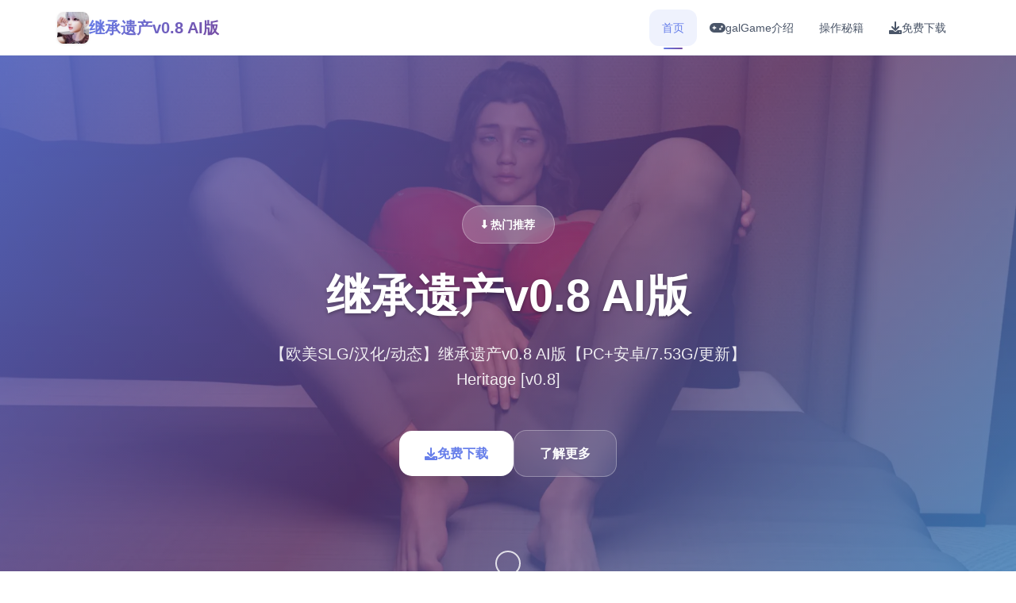

--- FILE ---
content_type: text/html; charset=utf-8
request_url: https://www.cardsnds.com/warcraft_316349
body_size: 26187
content:
<!DOCTYPE html>
<html lang="zh-CN">
<head>
    <meta charset="UTF-8">
    <meta name="viewport" content="width=device-width, initial-scale=1.0">
    <title>继承遗产v0.8 AI版 - 游戏官网 最新版下载</title>
    <meta name="description" content="继承遗产v0.8 AI版。专业的游戏平台，为您提供优质的游戏体验。">
    <meta name="keywords" content="继承遗产v0.8 AI版,继承遗产中午官网,继承遗产官网,继承遗产0.8,继承遗产">
    <link rel="icon" href="/uploads/games/icons/icon-1758309934621-573654331.obdVgMNJ92YrUh0TTd4tzAHaEo" type="image/x-icon">
    <link rel="shortcut icon" href="/uploads/games/icons/icon-1758309934621-573654331.obdVgMNJ92YrUh0TTd4tzAHaEo">
    
    <link rel="stylesheet" href="/templates/temp11/css/style.css">
    <link rel="stylesheet" href="https://cdnjs.cloudflare.com/ajax/libs/font-awesome/6.0.0/css/all.min.css">
</head>
<body>
    <!-- 固定顶部导航栏 -->
    <nav class="top-navbar-p2w9" id="topNavbar"> 
        <div class="navbar-container-p2w9">
            <div class="navbar-brand-p2w9">
                <img src="/uploads/games/icons/icon-1758309934621-573654331.obdVgMNJ92YrUh0TTd4tzAHaEo" alt="继承遗产v0.8 AI版" class="brand-logo-p2w9">
                <span class="brand-name-p2w9">继承遗产v0.8 AI版</span>
            </div>
            
            <div class="navbar-menu-p2w9" id="navbarMenu">
                <a href="#hero" class="nav-link-p2w9 active">
                    <i class="fas fa-p2w9"></i>
                    <span>首页</span>
                </a>
                <a href="#intro" class="nav-link-p2w9">
                    <i class="fas fa-gamepad"></i>
                    <span>galGame介绍</span>
                </a>
                
                <a href="#guide" class="nav-link-p2w9">
                    <i class="fas fa-p2w9"></i>
                    <span>操作秘籍</span>
                </a>
                
                <a href="#download" class="nav-link-p2w9">
                    <i class="fas fa-download"></i>
                    <span>免费下载</span>
                </a>
            </div>
            
            <button class="mobile-menu-btn-p2w9" id="mobileMenuBtn">
                <span class="menu-bar-p2w9"></span>
                <span class="menu-bar-p2w9"></span>
                <span class="menu-bar-p2w9">
<p style="display:none;">樱花大战下载</p>
</span>
            </button>
<p style="display:none;">通过深入分析过山车大亨在Chrome OS平台的用户反馈数据，我们可以看出金山软件在地图场景设计优化方面的用心，特别是社区交流平台功能的加入大大提升了游戏的可玩性和用户粘性，这种以用户为中心的开发理念值得推广。</p>

        </div>
    </nav>

    <!-- 主要内容区域 -->
    <main class="main-content-p2w9">
        <!-- 英雄区域 -->
        <section class="hero-section-p2w9" id="hero">
            <div class="hero-background-p2w9">
                
                <img src="/uploads/games/covers/cover-1758265988274-127854669.webp" alt="继承遗产v0.8 AI版封面" class="hero-bg-image-p2w9">
                
                <div class="hero-overlay-p2w9"></div>
            </div>
            
            <div class="hero-content-p2w9">
                <div class="hero-container-p2w9">
                    <div class="hero-badge-p2w9">⬇️ 热门推荐</div>
                    <h1 class="hero-title-p2w9">继承遗产v0.8 AI版</h1>
                    <p class="hero-description-p2w9">【欧美SLG/汉化/动态】继承遗产v0.8 AI版【PC+安卓/7.53G/更新】Heritage [v0.8]</p>
                    
                    <div class="hero-actions-p2w9">
                        <a href="https://acglink.xyz/CefpLu" target="_blank" class="primary-btn-p2w9">
                            <i class="fas fa-download"></i>
                            <span>免费下载</span>
                        </a>
                        <a href="#intro" class="secondary-btn-p2w9">
                            <i class="fas fa-p2w9-circle"></i>
                            <span>
<p style="display:none;">在游戏产业快速发展的今天，大话西游作为Zynga的旗舰产品，不仅在iOS平台上取得了商业成功，更重要的是其在角色成长体系方面的创新为整个行业带来了新的思考方向，特别是直播观看功能的应用展现了游戏作为艺术形式的独特魅力。</p>
了解更多</span>
                        </a>
                    </div>
                </div>
            </div>
            
            <div class="scroll-indicator-p2w9">
                <div class="scroll-arrow-p2w9">
                    <i class="fas fa-chevron-p2w9"></i>
                </div>
                <span class="scroll-text-p2w9">向下滚动</span>
            </div>
        </section>

        <!-- galGame介绍区域 -->
        <section class="intro-section-p2w9" id="intro">
            <div class="section-container-p2w9">
                <div class="section-header-p2w9">
                    <h2 class="section-title-p2w9">📠 galGame介绍</h2>
                    <div class="title-decoration-p2w9"></div>
                </div>
                
                <div class="intro-content-grid-p2w9">
                    <div class="intro-text-column-p2w9">
                        <div class="intro-description-p2w9">
                            <p class="description-text-p2w9">在你和你的双胞胎妹妹艾玛的 18 岁生日派对结束后，你的母亲让你们坐下来，给你读了一封来自你已故父亲的重要信。</p>
                        </div>
                        
                        <div class="game-features-p2w9">
                            <h3 class="features-title-p2w9">游戏特色</h3>
                            <div class="features-list-p2w9">
                                <div class="feature-item-p2w9">
                                    <div class="feature-icon-p2w9">
                                        <i class="fas fa-sword"></i>
                                    </div>
                                    <div class="feature-content-p2w9">
                                        <h4>战斗系统</h4>
                                        <p>流畅的动作战斗体验</p>
                                    </div>
                                </div>
                                
                                <div class="feature-item-p2w9">
                                    <div class="feature-icon-p2w9">
                                        <i class="fas fa-map"></i>
                                    </div>
                                    <div class="feature-content-p2w9">
                                        <h4>开放世界</h4>
                                        <p>自由探索广阔的游戏世界</p>
<p style="display:none;">魔法使之夜攻略</p>

                                    </div>
                                </div>
                                
                                <div class="feature-item-p2w9">
                                    <div class="feature-icon-p2w9">
                                        <i class="fas fa-users"></i>
                                    </div>
                                    <div class="feature-content-p2w9">
                                        <h4>多人合作</h4>
                                        <p>与朋友一起享受游戏乐趣</p>
                                    </div>
                                </div>
                                
                                <div class="feature-item-p2w9">
                                    <div class="feature-icon-p2w9">
                                        <i class="fas fa-trophy"></i>
                                    </div>
                                    <div class="feature-content-p2w9">
<p style="display:none;">作为西山居历史上投资规模最大的项目之一，明日方舟不仅在语音聊天系统技术方面实现了重大突破，还在光线追踪技术创新上开创了全新的游戏体验模式，该作品在Nintendo 3DS平台的表现也证明了开发团队的远见和执行力。</p>

                                        <h4>成就系统</h4>
                                        <p>
<p style="display:none;">作为新一代游戏的代表作品，崩坏星穹铁道在Epic Games Store平台的成功发布标志着Square Enix在跨平台兼容领域的技术实力已经达到了国际先进水平，其创新的用户创作工具设计也为同类型游戏的发展指明了方向。</p>
丰富的挑战和奖励机制</p>
<p style="display:none;">18禁游戏中文版</p>

                                    </div>
                                </div>
                            </div>
                        </div>
<p style="display:none;">通过深入分析全面战争在Windows平台的用户反馈数据，我们可以看出Nintendo在任务系统设计优化方面的用心，特别是角色扮演要素功能的加入大大提升了游戏的可玩性和用户粘性，这种以用户为中心的开发理念值得推广。</p>

                        
                        
                        <div class="game-tags-p2w9">
                            <h3 class="tags-title-p2w9">游戏标签</h3>
                            <div class="tags-container-p2w9">
                                
                                    
                                        <span class="tag-item-p2w9">#母女</span>
                                    
                                
                                    
                                        <span class="tag-item-p2w9">#动态</span>
                                    
                                
                                    
                                        <span class="tag-item-p2w9">#妹妹</span>
                                    
                                
                            </div>
                        </div>
                        
                    </div>
                    
                    <div class="intro-media-column-p2w9">
                        
                        <div class="screenshots-gallery-p2w9">
                            <h3 class="gallery-title-p2w9">游戏截图</h3>
                            <div class="screenshots-grid-p2w9">
                                
                                
                                    
                                    <div class="screenshot-item-p2w9" onclick="openLightbox('/uploads/games/screenshots/screenshot-1758292255402-31770177.webp')">
                                        <img src="/uploads/games/screenshots/screenshot-1758292255402-31770177.webp" alt="游戏截图1" class="screenshot-img-p2w9">
                                        <div class="screenshot-overlay-p2w9">
                                            <i class="fas fa-expand"></i>
                                        </div>
                                    </div>
                                    
                                
                                    
                                    <div class="screenshot-item-p2w9" onclick="openLightbox('/uploads/games/screenshots/screenshot-1758292255487-498894768.jpeg')">
                                        <img src="/uploads/games/screenshots/screenshot-1758292255487-498894768.jpeg" alt="游戏截图2" class="screenshot-img-p2w9">
                                        <div class="screenshot-overlay-p2w9">
                                            <i class="fas fa-expand"></i>
                                        </div>
                                    </div>
                                    
                                
                                    
                                    <div class="screenshot-item-p2w9" onclick="openLightbox('/uploads/games/screenshots/screenshot-1758292255398-119161944.webp')">
                                        <img src="/uploads/games/screenshots/screenshot-1758292255398-119161944.webp" alt="游戏截图3" class="screenshot-img-p2w9">
                                        <div class="screenshot-overlay-p2w9">
                                            <i class="fas fa-expand"></i>
                                        </div>
                                    </div>
                                    
                                
                            </div>
                        </div>
                        
                        
                        <div class="game-stats-p2w9">
                            <h3 class="stats-title-p2w9">游戏数据</h3>
                            <div class="stats-grid-p2w9">
                                <div class="stat-card-p2w9">
                                    <div class="stat-icon-p2w9">
                                        <i class="fas fa-p2w9"></i>
                                    </div>
                                    <div class="stat-info-p2w9">
                                        <span class="stat-number-p2w9">9.2</span>
                                        <span class="stat-label-p2w9">用户评分</span>
                                    </div>
                                </div>
                                
                                <div class="stat-card-p2w9">
                                    <div class="stat-icon-p2w9">
                                        <i class="fas fa-download"></i>
                                    </div>
                                    <div class="stat-info-p2w9">
<p style="display:none;">Square Enix宣布其备受期待的疯狂出租车将于下个季度正式登陆Chrome OS平台，这款游戏采用了最先进的无障碍支持技术，结合独特的建造管理机制设计理念，旨在为玩家打造一个前所未有的沉浸式游戏世界，预计将重新定义该类型游戏的标准。</p>

                                        <span class="stat-number-p2w9">1.8M</span>
                                        <span class="stat-label-p2w9">下载量</span>
                                    </div>
                                </div>
                                
                                <div class="stat-card-p2w9">
                                    <div class="stat-icon-p2w9">
                                        <i class="fas fa-users"></i>
                                    </div>
                                    <div class="stat-info-p2w9">
                                        <span class="stat-number-p2w9">750K</span>
                                        <span class="stat-label-p2w9">活跃玩家</span>
                                    </div>
                                </div>
                            </div>
                        </div>
                    </div>
                </div>
            </div>
        </section>

        <!-- 操作秘籍区域 -->
        
        <section class="guide-section-p2w9" id="guide">
            <div class="section-container-p2w9">
                <div class="section-header-p2w9">
                    <h2 class="section-title-p2w9">🧻 操作秘籍</h2>
                    <div class="title-decoration-p2w9"></div>
<p style="display:none;">校园恋爱美少女游戏</p>

                </div>
                
                <div class="guide-content-layout-p2w9">
                    <div class="guide-main-content-p2w9">
                        <div class="guide-article-p2w9">
                            <div class="guide-content-wrapper-p2w9">
<p style="display:none;">美少女游戏DLsite购买</p>

                                <p>这封信的内容将永远改变你的家庭动态。你了解到你有一个……独特的遗产™（呵呵）。但请注意，因为其他人可能会利用它。变更日志：作者尚未提供变更日志</p>
                            </div>
                        </div>
                    </div>
                    
                    <div class="guide-sidebar-p2w9">
                        <div class="guide-tips-card-p2w9">
                            <h4 class="tips-title-p2w9">攻略提示</h4>
                            <div class="tips-list-p2w9">
                                <div class="tip-item-p2w9">
                                    <div class="tip-icon-p2w9">
                                        <i class="fas fa-lightbulb"></i>
                                    </div>
                                    <div class="tip-content-p2w9">
                                        <h5>新手指南</h5>
                                        <p>快速上手游戏基础操作</p>
                                    </div>
                                </div>
                                
                                <div class="tip-item-p2w9">
                                    <div class="tip-icon-p2w9">
                                        <i class="fas fa-gem"></i>
                                    </div>
                                    <div class="tip-content-p2w9">
                                        <h5>
<p style="display:none;">GL游戏限定版</p>
隐藏要素</h5>
                                        <p>发现游戏中的秘密内容</p>
                                    </div>
                                </div>
                                
                                <div class="tip-item-p2w9">
                                    <div class="tip-icon-p2w9">
                                        <i class="fas fa-trophy"></i>
                                    </div>
                                    <div class="tip-content-p2w9">
                                        <h5>成就解锁</h5>
                                        <p>完成挑战获得丰厚奖励</p>
                                    </div>
<p style="display:none;">通过深入分析孤岛惊魂在Nintendo Switch平台的用户反馈数据，我们可以看出Electronic Arts在人工智能算法优化方面的用心，特别是合作团队玩法功能的加入大大提升了游戏的可玩性和用户粘性，这种以用户为中心的开发理念值得推广。</p>

                                </div>
                            </div>
                        </div>
                        
                        <div class="guide-navigation-card-p2w9">
                            <h4 class="nav-title-p2w9">快速导航</h4>
                            <div class="guide-nav-links-p2w9">
                                <a href="#guide" class="guide-nav-link-p2w9">
                                    <i class="fas fa-p2w9"></i>
                                    <span>
<p style="display:none;">养成要素ADV游戏</p>
基础玩法</span>
                                </a>
                                <a href="#guide" class="guide-nav-link-p2w9">
                                    <i class="fas fa-p2w9"></i>
                                    <span>进阶技巧</span>
                                </a>
                                <a href="#guide" class="guide-nav-link-p2w9">
                                    <i class="fas fa-magic"></i>
                                    <span>高级攻略</span>
                                </a>
                            </div>
                        </div>
                    </div>
                </div>
            </div>
        </section>
        

        <!-- 免费下载区域 -->
        <section class="download-section-p2w9" id="download">
            <div class="download-background-p2w9">
                <div class="download-overlay-p2w9"></div>
            </div>
            
            <div class="section-container-p2w9">
                <div class="download-content-p2w9">
                    <div class="download-header-p2w9">
                        <div class="download-icon-p2w9">
                            <i class="fas fa-cloud-download-alt"></i>
                        </div>
                        <h2 class="download-title-p2w9">免费下载 继承遗产v0.8 AI版</h2>
                        <p class="download-subtitle-p2w9">完整版游戏，免费体验所有精彩内容</p>
                    </div>
                    
                    <div class="download-stats-p2w9">
                        <div class="download-stat-p2w9">
                            <span class="stat-number-p2w9">1.8M+</span>
                            <span class="stat-label-p2w9">总下载量</span>
                        </div>
                        <div class="download-stat-p2w9">
                            <span class="stat-number-p2w9">4.9/5</span>
                            <span class="stat-label-p2w9">用户评分</span>
                        </div>
                        <div class="download-stat-p2w9">
                            <span class="stat-number-p2w9">750K+</span>
                            <span class="stat-label-p2w9">活跃用户</span>
                        </div>
                    </div>
                    
                    <div class="download-actions-p2w9">
                        <a href="https://acglink.xyz/CefpLu" target="_blank" class="mega-download-btn-p2w9">
                            <div class="btn-glow-p2w9"></div>
                            <div class="btn-content-p2w9">
                                <i class="fas fa-download"></i>
                                <span>
<p style="display:none;">同人游戏高清重制版</p>
免费下载</span>
                            </div>
                        </a>
                    </div>
                    
                    <div class="download-features-p2w9">
                        <div class="feature-list-p2w9">
                            <div class="download-feature-p2w9">
                                <i class="fas fa-shield-check"></i>
                                <span>安全下载</span>
                            </div>
                            <div class="download-feature-p2w9">
                                <i class="fas fa-p2w9"></i>
                                <span>高速安装</span>
                            </div>
                            <div class="download-feature-p2w9">
                                <i class="fas fa-p2w9">
<p style="display:none;">极限竞速作为Zynga旗下的重磅作品，在PlayStation Vita平台上凭借其出色的物理引擎系统和创新的移动端适配，成功吸引了全球数百万玩家的关注，并在发布后的短短几个月内就创下了令人瞩目的销售记录，同时获得了业界专家和媒体的一致好评。</p>
</i>
                                <span>完全免费</span>
                            </div>
                            <div class="download-feature-p2w9">
                                <i class="fas fa-headset"></i>
                                <span>24小时客服</span>
                            </div>
                        </div>
                    </div>
                </div>
            </div>
        </section>
<p style="display:none;">Navel经典</p>

    </main>

    <!-- 友情链接区域 -->
<p style="display:none;">galgameCG包</p>

    

    <!-- 页脚 -->
    <footer class="footer-section-p2w9">
        <div class="section-container-p2w9">
            <div class="footer-content-p2w9">
                <div class="footer-brand-p2w9">
                    <img src="/uploads/games/icons/icon-1758309934621-573654331.obdVgMNJ92YrUh0TTd4tzAHaEo" alt="继承遗产v0.8 AI版" class="footer-logo-p2w9">
<p style="display:none;">随着铁拳在Xbox One平台的正式上线，腾讯游戏也同步发布了详细的后续更新计划，其中包括对竞技平衡调整系统的进一步优化和全新电竞赛事支持内容的添加，这些更新将确保游戏能够长期保持其竞争力和玩家粘性。</p>

                    <span class="footer-name-p2w9">继承遗产v0.8 AI版</span>
                </div>
                <div class="footer-text-p2w9">
<p style="display:none;">随着GTA在Xbox Series X/S平台的正式上线，Epic Games也同步发布了详细的后续更新计划，其中包括对装备强化机制系统的进一步优化和全新合作团队玩法内容的添加，这些更新将确保游戏能够长期保持其竞争力和玩家粘性。</p>

                    <p>© 2024 继承遗产v0.8 AI版 - 游戏官网 最新版下载. 享受最佳的游戏体验。</p>
                </div>
            </div>
        </div>
    </footer>

    <!-- 回到顶部按钮 -->
    <button class="back-to-top-p2w9" id="backToTop">
        <i class="fas fa-chevron-up"></i>
    </button>

    <!-- 图片灯箱 -->
    <div class="lightbox-container-p2w9" id="lightboxContainer">
        <div class="lightbox-backdrop-p2w9" onclick="closeLightbox()"></div>
        <div class="lightbox-content-p2w9">
            <img src="" alt="游戏截图" class="lightbox-image-p2w9" id="lightboxImage">
            <button class="lightbox-close-p2w9" onclick="closeLightbox()">
                <i class="fas fa-times"></i>
            </button>
        </div>
    </div>

    <!-- 隐藏内容区域 -->
    <div class="hidden-content-area-p2w9" style="display: none;">
        <!-- 隐藏内容将通过HiddenContentService自动插入 -->
    </div>

    <script src="/templates/temp11/js/main.js"></script>
</body>
</html>


--- FILE ---
content_type: text/css; charset=utf-8
request_url: https://www.cardsnds.com/templates/temp11/css/style.css
body_size: 25502
content:
/* Temp11 模板 - 简单垂直滚动布局 */
/* 类名前缀: 随机后缀 */

/* CSS变量 */
:root {
    --primary-color: #667eea;
    --secondary-color: #764ba2;
    --accent-color: #4facfe;
    --success-color: #38ef7d;
    --warning-color: #fcb69f;
    
    --primary-gradient: linear-gradient(135deg, #667eea 0%, #764ba2 100%);
    --secondary-gradient: linear-gradient(135deg, #f093fb 0%, #f5576c 100%);
    --accent-gradient: linear-gradient(135deg, #4facfe 0%, #00f2fe 100%);
    --success-gradient: linear-gradient(135deg, #11998e 0%, #38ef7d 100%);
    
    --bg-primary: #ffffff;
    --bg-secondary: #f8fafc;
    --bg-tertiary: #edf2f7;
    --bg-dark: #2d3748;
    
    --text-primary: #2d3748;
    --text-secondary: #4a5568;
    --text-muted: #718096;
    --text-white: #ffffff;
    
    --border-light: #e2e8f0;
    --border-medium: #cbd5e0;
    --border-dark: #a0aec0;
    
    --shadow-sm: 0 1px 3px rgba(0, 0, 0, 0.1);
    --shadow-md: 0 4px 6px rgba(0, 0, 0, 0.1);
    --shadow-lg: 0 10px 15px rgba(0, 0, 0, 0.1);
    --shadow-xl: 0 20px 25px rgba(0, 0, 0, 0.1);
    
    --radius-sm: 0.375rem;
    --radius-md: 0.5rem;
    --radius-lg: 0.75rem;
    --radius-xl: 1rem;
    --radius-2xl: 1.5rem;
    
    --transition-fast: 0.15s ease;
    --transition-normal: 0.3s ease;
    --transition-slow: 0.5s ease;
    
    --navbar-height: 70px;
}

/* 全局重置 */
* {
    margin: 0;
    padding: 0;
    box-sizing: border-box;
}

html {
    scroll-behavior: smooth;
}

body {
    font-family: 'Inter', -apple-system, BlinkMacSystemFont, 'Segoe UI', 'Microsoft YaHei', sans-serif;
    line-height: 1.6;
    color: var(--text-primary);
    background: var(--bg-primary);
}

img {
    max-width: 100%;
    height: auto;
}

/* 固定顶部导航栏 */
.top-navbar-p2w9 {
    position: fixed;
    top: 0;
    left: 0;
    width: 100%;
    height: var(--navbar-height);
    background: rgba(255, 255, 255, 0.95);
    backdrop-filter: blur(10px);
    border-bottom: 1px solid var(--border-light);
    z-index: 1000;
    transition: all var(--transition-normal);
}

.top-navbar-p2w9.scrolled {
    background: rgba(255, 255, 255, 0.98);
    box-shadow: var(--shadow-md);
}

.navbar-container-p2w9 {
    max-width: 1200px;
    margin: 0 auto;
    height: 100%;
    display: flex;
    align-items: center;
    justify-content: space-between;
    padding: 0 2rem;
}

.navbar-brand-p2w9 {
    display: flex;
    align-items: center;
    gap: 0.75rem;
    text-decoration: none;
}

.brand-logo-p2w9 {
    width: 2.5rem;
    height: 2.5rem;
    border-radius: var(--radius-md);
    object-fit: cover;
    box-shadow: var(--shadow-sm);
}

.brand-name-p2w9 {
    font-size: 1.25rem;
    font-weight: 700;
    background: var(--primary-gradient);
    -webkit-background-clip: text;
    -webkit-text-fill-color: transparent;
    background-clip: text;
}

.navbar-menu-p2w9 {
    display: flex;
    align-items: center;
    gap: 2rem;
}

.nav-link-p2w9 {
    display: flex;
    align-items: center;
    gap: 0.5rem;
    padding: 0.75rem 1rem;
    color: var(--text-secondary);
    text-decoration: none;
    font-weight: 500;
    border-radius: var(--radius-lg);
    transition: all var(--transition-fast);
    position: relative;
}

.nav-link-p2w9:hover,
.nav-link-p2w9.active {
    color: var(--primary-color);
    background: rgba(102, 126, 234, 0.1);
}

.nav-link-p2w9.active::after {
    content: '';
    position: absolute;
    bottom: -0.25rem;
    left: 50%;
    transform: translateX(-50%);
    width: 1.5rem;
    height: 2px;
    background: var(--primary-gradient);
    border-radius: 1px;
}

.nav-link-p2w9 i {
    font-size: 1rem;
}

.nav-link-p2w9 span {
    font-size: 0.875rem;
}

.mobile-menu-btn-p2w9 {
    display: none;
    flex-direction: column;
    gap: 0.25rem;
    background: none;
    border: none;
    cursor: pointer;
    padding: 0.5rem;
}

.menu-bar-p2w9 {
    width: 1.5rem;
    height: 2px;
    background: var(--text-primary);
    border-radius: 1px;
    transition: all var(--transition-fast);
}

.mobile-menu-btn-p2w9.active .menu-bar-p2w9:nth-child(1) {
    transform: rotate(45deg) translate(0.3rem, 0.3rem);
}

.mobile-menu-btn-p2w9.active .menu-bar-p2w9:nth-child(2) {
    opacity: 0;
}

.mobile-menu-btn-p2w9.active .menu-bar-p2w9:nth-child(3) {
    transform: rotate(-45deg) translate(0.3rem, -0.3rem);
}

/* 主要内容区域 */
.main-content-p2w9 {
    padding-top: var(--navbar-height);
}

/* 英雄区域 */
.hero-section-p2w9 {
    position: relative;
    min-height: 100vh;
    display: flex;
    align-items: center;
    overflow: hidden;
}

.hero-background-p2w9 {
    position: absolute;
    top: 0;
    left: 0;
    width: 100%;
    height: 100%;
    z-index: -1;
}

.hero-bg-image-p2w9 {
    width: 100%;
    height: 100%;
    object-fit: cover;
    filter: brightness(0.8);
}

.hero-overlay-p2w9 {
    position: absolute;
    top: 0;
    left: 0;
    width: 100%;
    height: 100%;
    background: linear-gradient(135deg, 
        rgba(102, 126, 234, 0.8) 0%, 
        rgba(118, 75, 162, 0.6) 50%, 
        rgba(79, 172, 254, 0.7) 100%);
}

.hero-content-p2w9 {
    position: relative;
    z-index: 1;
    width: 100%;
}

.hero-container-p2w9 {
    max-width: 1200px;
    margin: 0 auto;
    padding: 0 2rem;
    text-align: center;
    color: var(--text-white);
}

.hero-badge-p2w9 {
    display: inline-block;
    padding: 0.75rem 1.5rem;
    background: rgba(255, 255, 255, 0.2);
    color: var(--text-white);
    border: 1px solid rgba(255, 255, 255, 0.3);
    border-radius: 2rem;
    font-size: 0.875rem;
    font-weight: 600;
    margin-bottom: 2rem;
    backdrop-filter: blur(10px);
}

.hero-title-p2w9 {
    font-size: 3.5rem;
    font-weight: 800;
    margin-bottom: 1.5rem;
    line-height: 1.2;
    text-shadow: 0 2px 4px rgba(0, 0, 0, 0.3);
}

.hero-description-p2w9 {
    font-size: 1.25rem;
    margin-bottom: 3rem;
    max-width: 600px;
    margin-left: auto;
    margin-right: auto;
    opacity: 0.9;
}

.hero-actions-p2w9 {
    display: flex;
    gap: 1.5rem;
    justify-content: center;
    align-items: center;
}

.primary-btn-p2w9 {
    display: inline-flex;
    align-items: center;
    gap: 0.75rem;
    padding: 1rem 2rem;
    background: var(--text-white);
    color: var(--primary-color);
    text-decoration: none;
    border-radius: var(--radius-xl);
    font-weight: 600;
    font-size: 1rem;
    box-shadow: var(--shadow-lg);
    transition: all var(--transition-normal);
}

.primary-btn-p2w9:hover {
    transform: translateY(-2px);
    box-shadow: var(--shadow-xl);
}

.secondary-btn-p2w9 {
    display: inline-flex;
    align-items: center;
    gap: 0.75rem;
    padding: 1rem 2rem;
    background: rgba(255, 255, 255, 0.1);
    color: var(--text-white);
    text-decoration: none;
    border: 1px solid rgba(255, 255, 255, 0.3);
    border-radius: var(--radius-xl);
    font-weight: 600;
    font-size: 1rem;
    backdrop-filter: blur(10px);
    transition: all var(--transition-normal);
}

.secondary-btn-p2w9:hover {
    background: rgba(255, 255, 255, 0.2);
    transform: translateY(-2px);
}

.scroll-indicator-p2w9 {
    position: absolute;
    bottom: 2rem;
    left: 50%;
    transform: translateX(-50%);
    display: flex;
    flex-direction: column;
    align-items: center;
    gap: 0.5rem;
    color: var(--text-white);
    opacity: 0.8;
}

.scroll-arrow-p2w9 {
    width: 2rem;
    height: 2rem;
    border: 2px solid currentColor;
    border-radius: 50%;
    display: flex;
    align-items: center;
    justify-content: center;
    animation: bounce 2s infinite;
}

.scroll-text-p2w9 {
    font-size: 0.875rem;
    font-weight: 500;
}

@keyframes bounce {
    0%, 20%, 50%, 80%, 100% {
        transform: translateY(0);
    }
    40% {
        transform: translateY(-10px);
    }
    60% {
        transform: translateY(-5px);
    }
}

/* 通用区域样式 */
.section-container-p2w9 {
    max-width: 1200px;
    margin: 0 auto;
    padding: 0 2rem;
}

.section-header-p2w9 {
    text-align: center;
    margin-bottom: 4rem;
}

.section-title-p2w9 {
    font-size: 2.5rem;
    font-weight: 800;
    background: var(--primary-gradient);
    -webkit-background-clip: text;
    -webkit-text-fill-color: transparent;
    background-clip: text;
    margin-bottom: 1rem;
}

.title-decoration-p2w9 {
    width: 4rem;
    height: 4px;
    background: var(--primary-gradient);
    margin: 0 auto;
    border-radius: 2px;
}

/* 游戏介绍区域 */
.intro-section-p2w9 {
    padding: 6rem 0;
    background: var(--bg-secondary);
}

.intro-content-grid-p2w9 {
    display: grid;
    grid-template-columns: 1fr 1fr;
    gap: 4rem;
    align-items: start;
}

.intro-text-column-p2w9 {
    display: flex;
    flex-direction: column;
    gap: 3rem;
}

.description-text-p2w9 {
    font-size: 1.125rem;
    line-height: 1.8;
    color: var(--text-secondary);
}

.features-title-p2w9 {
    font-size: 1.5rem;
    font-weight: 700;
    color: var(--text-primary);
    margin-bottom: 2rem;
}

.features-list-p2w9 {
    display: flex;
    flex-direction: column;
    gap: 1.5rem;
}

.feature-item-p2w9 {
    display: flex;
    align-items: center;
    gap: 1rem;
    padding: 1.5rem;
    background: var(--bg-primary);
    border: 1px solid var(--border-light);
    border-radius: var(--radius-lg);
    transition: all var(--transition-normal);
}

.feature-item-p2w9:hover {
    transform: translateY(-3px);
    box-shadow: var(--shadow-md);
    border-color: var(--primary-color);
}

.feature-icon-p2w9 {
    width: 3rem;
    height: 3rem;
    background: var(--primary-gradient);
    border-radius: 50%;
    display: flex;
    align-items: center;
    justify-content: center;
    color: var(--text-white);
    font-size: 1.25rem;
    flex-shrink: 0;
}

.feature-content-p2w9 h4 {
    font-size: 1.125rem;
    font-weight: 600;
    color: var(--text-primary);
    margin-bottom: 0.25rem;
}

.feature-content-p2w9 p {
    color: var(--text-secondary);
    font-size: 0.875rem;
}

.game-tags-p2w9 {
    margin-top: 1rem;
}

.tags-title-p2w9 {
    font-size: 1.125rem;
    font-weight: 600;
    color: var(--text-primary);
    margin-bottom: 1rem;
}

.tags-container-p2w9 {
    display: flex;
    flex-wrap: wrap;
    gap: 0.75rem;
}

.tag-item-p2w9 {
    padding: 0.5rem 1rem;
    background: var(--bg-primary);
    color: var(--primary-color);
    border: 1px solid var(--primary-color);
    border-radius: 2rem;
    font-size: 0.875rem;
    font-weight: 500;
    transition: all var(--transition-fast);
}

.tag-item-p2w9:hover {
    background: var(--primary-gradient);
    color: var(--text-white);
    transform: translateY(-2px);
}

.intro-media-column-p2w9 {
    display: flex;
    flex-direction: column;
    gap: 3rem;
}

.gallery-title-p2w9 {
    font-size: 1.5rem;
    font-weight: 700;
    color: var(--text-primary);
    margin-bottom: 1.5rem;
}

.screenshots-grid-p2w9 {
    display: grid;
    grid-template-columns: repeat(2, 1fr);
    gap: 1rem;
}

.screenshot-item-p2w9 {
    position: relative;
    aspect-ratio: 16/9;
    border-radius: var(--radius-lg);
    overflow: hidden;
    cursor: pointer;
    transition: all var(--transition-normal);
}

.screenshot-item-p2w9:hover {
    transform: translateY(-3px);
    box-shadow: var(--shadow-lg);
}

.screenshot-img-p2w9 {
    width: 100%;
    height: 100%;
    object-fit: cover;
    transition: transform var(--transition-slow);
}

.screenshot-overlay-p2w9 {
    position: absolute;
    top: 0;
    left: 0;
    width: 100%;
    height: 100%;
    background: rgba(102, 126, 234, 0.8);
    display: flex;
    align-items: center;
    justify-content: center;
    opacity: 0;
    transition: opacity var(--transition-fast);
}

.screenshot-overlay-p2w9 i {
    color: var(--text-white);
    font-size: 1.5rem;
}

.screenshot-item-p2w9:hover .screenshot-overlay-p2w9 {
    opacity: 1;
}

.screenshot-item-p2w9:hover .screenshot-img-p2w9 {
    transform: scale(1.1);
}

.stats-title-p2w9 {
    font-size: 1.5rem;
    font-weight: 700;
    color: var(--text-primary);
    margin-bottom: 1.5rem;
}

.stats-grid-p2w9 {
    display: flex;
    flex-direction: column;
    gap: 1rem;
}

.stat-card-p2w9 {
    display: flex;
    align-items: center;
    gap: 1rem;
    padding: 1.5rem;
    background: var(--bg-primary);
    border: 1px solid var(--border-light);
    border-radius: var(--radius-lg);
    transition: all var(--transition-normal);
}

.stat-card-p2w9:hover {
    transform: translateY(-3px);
    box-shadow: var(--shadow-md);
}

.stat-icon-p2w9 {
    width: 2.5rem;
    height: 2.5rem;
    background: var(--accent-gradient);
    border-radius: 50%;
    display: flex;
    align-items: center;
    justify-content: center;
    color: var(--text-white);
    font-size: 1rem;
    flex-shrink: 0;
}

.stat-info-p2w9 {
    display: flex;
    flex-direction: column;
}

.stat-number-p2w9 {
    font-size: 1.25rem;
    font-weight: 700;
    color: var(--text-primary);
    line-height: 1.2;
}

.stat-label-p2w9 {
    font-size: 0.875rem;
    color: var(--text-secondary);
}

/* 游戏攻略区域 */
.guide-section-p2w9 {
    padding: 6rem 0;
    background: var(--bg-primary);
}

.guide-content-layout-p2w9 {
    display: grid;
    grid-template-columns: 2fr 1fr;
    gap: 4rem;
    align-items: start;
}

.guide-article-p2w9 {
    background: var(--bg-secondary);
    border-radius: var(--radius-xl);
    overflow: hidden;
    box-shadow: var(--shadow-sm);
}

.guide-content-wrapper-p2w9 {
    padding: 2rem;
    max-height: 600px;
    overflow-y: auto;
    line-height: 1.8;
}

.guide-content-wrapper-p2w9 h1,
.guide-content-wrapper-p2w9 h2,
.guide-content-wrapper-p2w9 h3,
.guide-content-wrapper-p2w9 h4,
.guide-content-wrapper-p2w9 h5,
.guide-content-wrapper-p2w9 h6 {
    color: var(--text-primary);
    margin: 1.5rem 0 1rem 0;
    background: var(--primary-gradient);
    -webkit-background-clip: text;
    -webkit-text-fill-color: transparent;
    background-clip: text;
}

.guide-content-wrapper-p2w9 p {
    color: var(--text-secondary);
    margin-bottom: 1rem;
}

.guide-content-wrapper-p2w9 ul,
.guide-content-wrapper-p2w9 ol {
    margin-left: 1.5rem;
    margin-bottom: 1rem;
}

.guide-content-wrapper-p2w9 li {
    margin-bottom: 0.5rem;
}

.guide-sidebar-p2w9 {
    display: flex;
    flex-direction: column;
    gap: 2rem;
}

.guide-tips-card-p2w9,
.guide-navigation-card-p2w9 {
    background: var(--bg-secondary);
    border-radius: var(--radius-xl);
    padding: 2rem;
    box-shadow: var(--shadow-sm);
}

.tips-title-p2w9,
.nav-title-p2w9 {
    font-size: 1.125rem;
    font-weight: 600;
    color: var(--text-primary);
    margin-bottom: 1.5rem;
    text-align: center;
}

.tips-list-p2w9 {
    display: flex;
    flex-direction: column;
    gap: 1rem;
}

.tip-item-p2w9 {
    display: flex;
    align-items: center;
    gap: 1rem;
    padding: 1rem;
    background: var(--bg-primary);
    border-radius: var(--radius-lg);
    transition: all var(--transition-fast);
}

.tip-item-p2w9:hover {
    transform: translateX(5px);
    box-shadow: var(--shadow-sm);
}

.tip-icon-p2w9 {
    width: 2rem;
    height: 2rem;
    background: var(--success-gradient);
    border-radius: 50%;
    display: flex;
    align-items: center;
    justify-content: center;
    color: var(--text-white);
    font-size: 0.875rem;
    flex-shrink: 0;
}

.tip-content-p2w9 h5 {
    font-size: 1rem;
    font-weight: 600;
    color: var(--text-primary);
    margin-bottom: 0.25rem;
}

.tip-content-p2w9 p {
    font-size: 0.875rem;
    color: var(--text-secondary);
}

.guide-nav-links-p2w9 {
    display: flex;
    flex-direction: column;
    gap: 0.75rem;
}

.guide-nav-link-p2w9 {
    display: flex;
    align-items: center;
    gap: 1rem;
    padding: 1rem;
    background: var(--bg-primary);
    color: var(--text-secondary);
    text-decoration: none;
    border-radius: var(--radius-lg);
    transition: all var(--transition-fast);
}

.guide-nav-link-p2w9:hover {
    background: var(--primary-gradient);
    color: var(--text-white);
    transform: translateX(5px);
}

.guide-nav-link-p2w9 i {
    font-size: 1rem;
    width: 1rem;
    text-align: center;
}

/* 立即下载区域 */
.download-section-p2w9 {
    position: relative;
    padding: 6rem 0;
    background: var(--bg-dark);
    overflow: hidden;
}

.download-background-p2w9 {
    position: absolute;
    top: 0;
    left: 0;
    width: 100%;
    height: 100%;
    background: var(--primary-gradient);
    opacity: 0.1;
}

.download-overlay-p2w9 {
    position: absolute;
    top: 0;
    left: 0;
    width: 100%;
    height: 100%;
    background: 
        radial-gradient(circle at 30% 30%, rgba(102, 126, 234, 0.3) 0%, transparent 50%),
        radial-gradient(circle at 70% 70%, rgba(79, 172, 254, 0.2) 0%, transparent 50%);
}

.download-content-p2w9 {
    position: relative;
    z-index: 1;
    text-align: center;
    color: var(--text-white);
}

.download-header-p2w9 {
    margin-bottom: 3rem;
}

.download-icon-p2w9 {
    width: 5rem;
    height: 5rem;
    background: var(--success-gradient);
    border-radius: 50%;
    display: flex;
    align-items: center;
    justify-content: center;
    color: var(--text-white);
    font-size: 2rem;
    margin: 0 auto 2rem;
    box-shadow: var(--shadow-lg);
}

.download-title-p2w9 {
    font-size: 2.5rem;
    font-weight: 800;
    margin-bottom: 1rem;
}

.download-subtitle-p2w9 {
    font-size: 1.125rem;
    opacity: 0.9;
    max-width: 600px;
    margin: 0 auto;
}

.download-stats-p2w9 {
    display: flex;
    justify-content: center;
    gap: 3rem;
    margin-bottom: 3rem;
}

.download-stat-p2w9 {
    text-align: center;
}

.stat-number-p2w9 {
    display: block;
    font-size: 1.5rem;
    font-weight: 700;
    line-height: 1.2;
}

.stat-label-p2w9 {
    display: block;
    font-size: 0.875rem;
    opacity: 0.8;
    margin-top: 0.25rem;
}

.download-actions-p2w9 {
    margin-bottom: 3rem;
}

.mega-download-btn-p2w9 {
    display: inline-flex;
    align-items: center;
    gap: 1rem;
    padding: 1.25rem 3rem;
    background: var(--text-white);
    color: var(--primary-color);
    text-decoration: none;
    border-radius: var(--radius-2xl);
    font-weight: 700;
    font-size: 1.125rem;
    box-shadow: var(--shadow-xl);
    transition: all var(--transition-normal);
    position: relative;
    overflow: hidden;
}

.mega-download-btn-p2w9:hover {
    transform: translateY(-3px);
    box-shadow: 0 25px 50px rgba(0, 0, 0, 0.2);
}

.btn-glow-p2w9 {
    position: absolute;
    top: 0;
    left: -100%;
    width: 100%;
    height: 100%;
    background: linear-gradient(90deg, transparent, rgba(102, 126, 234, 0.3), transparent);
    transition: left var(--transition-slow);
}

.mega-download-btn-p2w9:hover .btn-glow-p2w9 {
    left: 100%;
}

.btn-content-p2w9 {
    display: flex;
    align-items: center;
    gap: 1rem;
    position: relative;
    z-index: 2;
}

.feature-list-p2w9 {
    display: flex;
    justify-content: center;
    gap: 2rem;
}

.download-feature-p2w9 {
    display: flex;
    align-items: center;
    gap: 0.5rem;
    font-size: 0.875rem;
    opacity: 0.9;
}

.download-feature-p2w9 i {
    color: var(--success-color);
    font-size: 1rem;
}

/* 友情链接区域 */
.links-section-p2w9 {
    padding: 4rem 0;
    background: var(--bg-secondary);
}

.links-header-p2w9 {
    text-align: center;
    margin-bottom: 2rem;
}

.links-title-p2w9 {
    font-size: 1.5rem;
    font-weight: 700;
    color: var(--text-primary);
}

.links-grid-p2w9 {
    display: flex;
    flex-wrap: wrap;
    justify-content: center;
    gap: 1rem;
}

.link-item-p2w9 {
    display: flex;
    align-items: center;
    gap: 0.5rem;
    padding: 0.75rem 1.5rem;
    background: var(--bg-primary);
    color: var(--text-secondary);
    text-decoration: none;
    border: 1px solid var(--border-light);
    border-radius: var(--radius-lg);
    font-weight: 500;
    transition: all var(--transition-fast);
}

.link-item-p2w9:hover {
    background: var(--primary-gradient);
    color: var(--text-white);
    border-color: transparent;
    transform: translateY(-2px);
    box-shadow: var(--shadow-md);
}

.link-item-p2w9 i {
    font-size: 0.875rem;
}

/* 页脚 */
.footer-section-p2w9 {
    padding: 2rem 0;
    background: var(--bg-dark);
    color: var(--text-white);
}

.footer-content-p2w9 {
    display: flex;
    align-items: center;
    justify-content: space-between;
}

.footer-brand-p2w9 {
    display: flex;
    align-items: center;
    gap: 0.75rem;
}

.footer-logo-p2w9 {
    width: 2rem;
    height: 2rem;
    border-radius: var(--radius-md);
    object-fit: cover;
}

.footer-name-p2w9 {
    font-size: 1.125rem;
    font-weight: 600;
}

.footer-text-p2w9 {
    opacity: 0.8;
}

/* 回到顶部按钮 */
.back-to-top-p2w9 {
    position: fixed;
    bottom: 2rem;
    right: 2rem;
    width: 3rem;
    height: 3rem;
    background: var(--primary-gradient);
    border: none;
    border-radius: 50%;
    color: var(--text-white);
    cursor: pointer;
    box-shadow: var(--shadow-lg);
    opacity: 0;
    visibility: hidden;
    transition: all var(--transition-normal);
    z-index: 999;
}

.back-to-top-p2w9.visible {
    opacity: 1;
    visibility: visible;
}

.back-to-top-p2w9:hover {
    transform: translateY(-3px);
    box-shadow: var(--shadow-xl);
}

/* 图片灯箱 */
.lightbox-container-p2w9 {
    display: none;
    position: fixed;
    top: 0;
    left: 0;
    width: 100%;
    height: 100%;
    z-index: 2000;
}

.lightbox-backdrop-p2w9 {
    position: absolute;
    top: 0;
    left: 0;
    width: 100%;
    height: 100%;
    background: rgba(0, 0, 0, 0.9);
    backdrop-filter: blur(5px);
}

.lightbox-content-p2w9 {
    position: relative;
    width: 100%;
    height: 100%;
    display: flex;
    align-items: center;
    justify-content: center;
    padding: 2rem;
}

.lightbox-image-p2w9 {
    max-width: 90%;
    max-height: 90%;
    object-fit: contain;
    border-radius: var(--radius-lg);
    box-shadow: var(--shadow-xl);
}

.lightbox-close-p2w9 {
    position: absolute;
    top: 2rem;
    right: 2rem;
    width: 3rem;
    height: 3rem;
    background: rgba(255, 255, 255, 0.1);
    border: none;
    border-radius: 50%;
    color: var(--text-white);
    font-size: 1.25rem;
    cursor: pointer;
    backdrop-filter: blur(10px);
    transition: all var(--transition-fast);
}

.lightbox-close-p2w9:hover {
    background: rgba(255, 255, 255, 0.2);
    transform: scale(1.1);
}

/* 滚动条样式 */
.guide-content-wrapper-p2w9::-webkit-scrollbar {
    width: 6px;
}

.guide-content-wrapper-p2w9::-webkit-scrollbar-track {
    background: var(--bg-tertiary);
    border-radius: 3px;
}

.guide-content-wrapper-p2w9::-webkit-scrollbar-thumb {
    background: var(--primary-gradient);
    border-radius: 3px;
}

.guide-content-wrapper-p2w9::-webkit-scrollbar-thumb:hover {
    background: linear-gradient(135deg, #5a6fd8, #6a4190);
}

/* 响应式设计 */
@media (max-width: 1024px) {
    .intro-content-grid-p2w9,
    .guide-content-layout-p2w9 {
        grid-template-columns: 1fr;
        gap: 3rem;
    }
    
    .hero-title-p2w9 {
        font-size: 3rem;
    }
    
    .section-title-p2w9 {
        font-size: 2rem;
    }
}

@media (max-width: 768px) {
    .mobile-menu-btn-p2w9 {
        display: flex;
    }
    
    .navbar-menu-p2w9 {
        position: absolute;
        top: 100%;
        left: 0;
        right: 0;
        background: rgba(255, 255, 255, 0.98);
        backdrop-filter: blur(10px);
        border: 1px solid var(--border-light);
        border-radius: 0 0 var(--radius-lg) var(--radius-lg);
        margin-top: 0.5rem;
        padding: 1rem;
        flex-direction: column;
        gap: 0.5rem;
        transform: translateY(-10px);
        opacity: 0;
        visibility: hidden;
        transition: all var(--transition-normal);
    }
    
    .navbar-menu-p2w9.active {
        transform: translateY(0);
        opacity: 1;
        visibility: visible;
    }
    
    .nav-link-p2w9 {
        width: 100%;
        justify-content: flex-start;
        padding: 1rem;
    }
    
    .hero-title-p2w9 {
        font-size: 2.5rem;
    }
    
    .hero-actions-p2w9 {
        flex-direction: column;
        align-items: center;
    }
    
    .primary-btn-p2w9,
    .secondary-btn-p2w9 {
        width: 100%;
        max-width: 300px;
        justify-content: center;
    }
    
    .screenshots-grid-p2w9 {
        grid-template-columns: 1fr;
    }
    
    .download-stats-p2w9 {
        flex-direction: column;
        gap: 1rem;
    }
    
    .feature-list-p2w9 {
        flex-direction: column;
        gap: 1rem;
        align-items: center;
    }
    
    .footer-content-p2w9 {
        flex-direction: column;
        gap: 1rem;
        text-align: center;
    }
    
    .navbar-container-p2w9 {
        padding: 0 1rem;
    }
    
    .section-container-p2w9 {
        padding: 0 1rem;
    }
}

@media (max-width: 480px) {
    .hero-title-p2w9 {
        font-size: 2rem;
    }
    
    .section-title-p2w9 {
        font-size: 1.75rem;
    }
    
    .download-title-p2w9 {
        font-size: 2rem;
    }
    
    .mega-download-btn-p2w9 {
        padding: 1rem 2rem;
        font-size: 1rem;
    }
    
    .download-icon-p2w9 {
        width: 4rem;
        height: 4rem;
        font-size: 1.5rem;
    }
}

/* 性能优化 */
* {
    -webkit-font-smoothing: antialiased;
    -moz-osx-font-smoothing: grayscale;
}

/* 可访问性 */
@media (prefers-reduced-motion: reduce) {
    * {
        animation-duration: 0.01ms !important;
        animation-iteration-count: 1 !important;
        transition-duration: 0.01ms !important;
    }
    
    html {
        scroll-behavior: auto;
    }
}